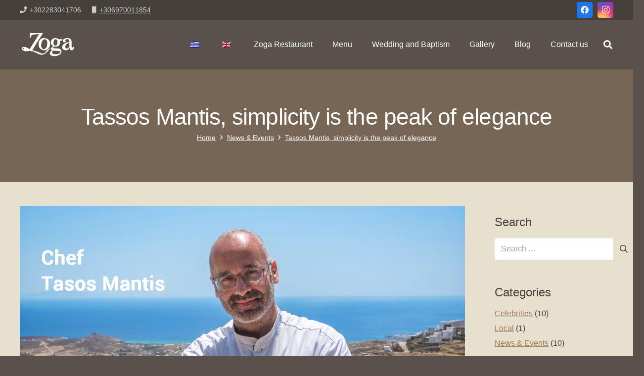

--- FILE ---
content_type: text/html; charset=UTF-8
request_url: https://www.zoga.gr/en/tasos-mantis-mitselis/
body_size: 14709
content:
<!DOCTYPE HTML>
<html lang="en-US" prefix="og: https://ogp.me/ns#">
<head>
	<meta charset="UTF-8">
		<style>img:is([sizes="auto" i], [sizes^="auto," i]) { contain-intrinsic-size: 3000px 1500px }</style>
	
<!-- Search Engine Optimization by Rank Math - https://rankmath.com/ -->
<title>Tassos Mantis, simplicity is the peak of elegance | zoga.gr Tinos</title>
<meta name="description" content="“Simplicity is the peak of elegance” seems a fitting adage to describe the philosophy of @tasos_mantis who is the culinary director of @zogatinos at the"/>
<meta name="robots" content="follow, index, max-snippet:-1, max-video-preview:-1, max-image-preview:large"/>
<link rel="canonical" href="https://www.zoga.gr/en/tasos-mantis-mitselis/" />
<meta property="og:locale" content="en_US" />
<meta property="og:type" content="article" />
<meta property="og:title" content="Tassos Mantis, simplicity is the peak of elegance | zoga.gr Tinos" />
<meta property="og:description" content="“Simplicity is the peak of elegance” seems a fitting adage to describe the philosophy of @tasos_mantis who is the culinary director of @zogatinos at the" />
<meta property="og:url" content="https://www.zoga.gr/en/tasos-mantis-mitselis/" />
<meta property="og:site_name" content="Εστιατόριο Trattoria Napole Ζόγκα στην Τήνο" />
<meta property="article:publisher" content="https://www.facebook.com/ZogaRestaurant" />
<meta property="article:section" content="News &amp; Events" />
<meta property="og:updated_time" content="2021-08-05T13:48:45+03:00" />
<meta property="og:image" content="https://www.zoga.gr/wp-content/uploads/2021/07/zoga-restaurant-chef-tasos-mantis-1440X810.jpg" />
<meta property="og:image:secure_url" content="https://www.zoga.gr/wp-content/uploads/2021/07/zoga-restaurant-chef-tasos-mantis-1440X810.jpg" />
<meta property="og:image:width" content="1440" />
<meta property="og:image:height" content="810" />
<meta property="og:image:alt" content="chef tassos mantis" />
<meta property="og:image:type" content="image/jpeg" />
<meta property="article:published_time" content="2021-07-22T18:47:16+03:00" />
<meta property="article:modified_time" content="2021-08-05T13:48:45+03:00" />
<meta name="twitter:card" content="summary_large_image" />
<meta name="twitter:title" content="Tassos Mantis, simplicity is the peak of elegance | zoga.gr Tinos" />
<meta name="twitter:description" content="“Simplicity is the peak of elegance” seems a fitting adage to describe the philosophy of @tasos_mantis who is the culinary director of @zogatinos at the" />
<meta name="twitter:image" content="https://www.zoga.gr/wp-content/uploads/2021/07/zoga-restaurant-chef-tasos-mantis-1440X810.jpg" />
<meta name="twitter:label1" content="Written by" />
<meta name="twitter:data1" content="Arxigos" />
<meta name="twitter:label2" content="Time to read" />
<meta name="twitter:data2" content="Less than a minute" />
<script type="application/ld+json" class="rank-math-schema">{"@context":"https://schema.org","@graph":[{"@type":"Place","@id":"https://www.zoga.gr/en/#place/","geo":{"@type":"GeoCoordinates","latitude":"37.56136274656381","longitude":" 25.191785222662993"},"hasMap":"https://www.google.com/maps/search/?api=1&amp;query=37.56136274656381, 25.191785222662993","address":{"@type":"PostalAddress","streetAddress":"Hotel Aeolis Tinos Suites","addressLocality":"Triantaros","addressRegion":"Tinos Island","postalCode":"84200","addressCountry":"Greece"}},{"@type":["Restaurant","Organization"],"@id":"https://www.zoga.gr/en/#organization/","name":"Zoga Restaurant Tinos Island","url":"https://www.zoga.gr","sameAs":["https://www.facebook.com/ZogaRestaurant"],"address":{"@type":"PostalAddress","streetAddress":"Hotel Aeolis Tinos Suites","addressLocality":"Triantaros","addressRegion":"Tinos Island","postalCode":"84200","addressCountry":"Greece"},"logo":{"@type":"ImageObject","@id":"https://www.zoga.gr/en/#logo/","url":"https://www.zoga.gr/wp-content/uploads/2019/04/zoga-logo-header.png","contentUrl":"https://www.zoga.gr/wp-content/uploads/2019/04/zoga-logo-header.png","caption":"\u0395\u03c3\u03c4\u03b9\u03b1\u03c4\u03cc\u03c1\u03b9\u03bf Trattoria Napole \u0396\u03cc\u03b3\u03ba\u03b1 \u03c3\u03c4\u03b7\u03bd \u03a4\u03ae\u03bd\u03bf","inLanguage":"en-US","width":"200","height":"107"},"priceRange":"$$","openingHours":["Monday,Tuesday,Wednesday,Thursday,Friday,Saturday,Sunday 08:00-23:30"],"location":{"@id":"https://www.zoga.gr/en/#place/"},"image":{"@id":"https://www.zoga.gr/en/#logo/"}},{"@type":"WebSite","@id":"https://www.zoga.gr/en/#website/","url":"https://www.zoga.gr/en/","name":"\u0395\u03c3\u03c4\u03b9\u03b1\u03c4\u03cc\u03c1\u03b9\u03bf Trattoria Napole \u0396\u03cc\u03b3\u03ba\u03b1 \u03c3\u03c4\u03b7\u03bd \u03a4\u03ae\u03bd\u03bf","publisher":{"@id":"https://www.zoga.gr/en/#organization/"},"inLanguage":"en-US"},{"@type":"ImageObject","@id":"https://www.zoga.gr/wp-content/uploads/2021/07/zoga-restaurant-chef-tasos-mantis-1440X810.jpg","url":"https://www.zoga.gr/wp-content/uploads/2021/07/zoga-restaurant-chef-tasos-mantis-1440X810.jpg","width":"1440","height":"810","caption":"chef tassos mantis","inLanguage":"en-US"},{"@type":"WebPage","@id":"https://www.zoga.gr/en/tasos-mantis-mitselis/#webpage","url":"https://www.zoga.gr/en/tasos-mantis-mitselis/","name":"Tassos Mantis, simplicity is the peak of elegance | zoga.gr Tinos","datePublished":"2021-07-22T18:47:16+03:00","dateModified":"2021-08-05T13:48:45+03:00","isPartOf":{"@id":"https://www.zoga.gr/en/#website/"},"primaryImageOfPage":{"@id":"https://www.zoga.gr/wp-content/uploads/2021/07/zoga-restaurant-chef-tasos-mantis-1440X810.jpg"},"inLanguage":"en-US"},{"@type":"Person","@id":"https://www.zoga.gr/en/tasos-mantis-mitselis/#author","name":"Arxigos","image":{"@type":"ImageObject","@id":"https://secure.gravatar.com/avatar/34df6f9d1f4a86a82d035ecad778df770d2b15224a5b571a4e8279bca4399c4e?s=96&amp;d=mm&amp;r=g","url":"https://secure.gravatar.com/avatar/34df6f9d1f4a86a82d035ecad778df770d2b15224a5b571a4e8279bca4399c4e?s=96&amp;d=mm&amp;r=g","caption":"Arxigos","inLanguage":"en-US"},"worksFor":{"@id":"https://www.zoga.gr/en/#organization/"}},{"@type":"BlogPosting","headline":"Tassos Mantis, simplicity is the peak of elegance | zoga.gr Tinos","datePublished":"2021-07-22T18:47:16+03:00","dateModified":"2021-08-05T13:48:45+03:00","articleSection":"News &amp; Events","author":{"@id":"https://www.zoga.gr/en/tasos-mantis-mitselis/#author","name":"Arxigos"},"publisher":{"@id":"https://www.zoga.gr/en/#organization/"},"description":"\u201cSimplicity is the peak of elegance\u201d seems a fitting adage to describe the philosophy of @tasos_mantis who is the culinary director of @zogatinos at the","name":"Tassos Mantis, simplicity is the peak of elegance | zoga.gr Tinos","@id":"https://www.zoga.gr/en/tasos-mantis-mitselis/#richSnippet","isPartOf":{"@id":"https://www.zoga.gr/en/tasos-mantis-mitselis/#webpage"},"image":{"@id":"https://www.zoga.gr/wp-content/uploads/2021/07/zoga-restaurant-chef-tasos-mantis-1440X810.jpg"},"inLanguage":"en-US","mainEntityOfPage":{"@id":"https://www.zoga.gr/en/tasos-mantis-mitselis/#webpage"}}]}</script>
<!-- /Rank Math WordPress SEO plugin -->

<link rel="alternate" type="application/rss+xml" title="Εστιατόριο Ζόγκα στην Τήνο &raquo; Feed" href="https://www.zoga.gr/en/feed/" />
<link rel="alternate" type="application/rss+xml" title="Εστιατόριο Ζόγκα στην Τήνο &raquo; Comments Feed" href="https://www.zoga.gr/en/comments/feed/" />
<meta name="viewport" content="width=device-width, initial-scale=1">
<meta name="theme-color" content="#46403c">
<meta property="og:locale:alternate" content="el">
<script>
window._wpemojiSettings = {"baseUrl":"https:\/\/s.w.org\/images\/core\/emoji\/16.0.1\/72x72\/","ext":".png","svgUrl":"https:\/\/s.w.org\/images\/core\/emoji\/16.0.1\/svg\/","svgExt":".svg","source":{"concatemoji":"https:\/\/www.zoga.gr\/wp-includes\/js\/wp-emoji-release.min.js?ver=6.8.3"}};
/*! This file is auto-generated */
!function(s,n){var o,i,e;function c(e){try{var t={supportTests:e,timestamp:(new Date).valueOf()};sessionStorage.setItem(o,JSON.stringify(t))}catch(e){}}function p(e,t,n){e.clearRect(0,0,e.canvas.width,e.canvas.height),e.fillText(t,0,0);var t=new Uint32Array(e.getImageData(0,0,e.canvas.width,e.canvas.height).data),a=(e.clearRect(0,0,e.canvas.width,e.canvas.height),e.fillText(n,0,0),new Uint32Array(e.getImageData(0,0,e.canvas.width,e.canvas.height).data));return t.every(function(e,t){return e===a[t]})}function u(e,t){e.clearRect(0,0,e.canvas.width,e.canvas.height),e.fillText(t,0,0);for(var n=e.getImageData(16,16,1,1),a=0;a<n.data.length;a++)if(0!==n.data[a])return!1;return!0}function f(e,t,n,a){switch(t){case"flag":return n(e,"\ud83c\udff3\ufe0f\u200d\u26a7\ufe0f","\ud83c\udff3\ufe0f\u200b\u26a7\ufe0f")?!1:!n(e,"\ud83c\udde8\ud83c\uddf6","\ud83c\udde8\u200b\ud83c\uddf6")&&!n(e,"\ud83c\udff4\udb40\udc67\udb40\udc62\udb40\udc65\udb40\udc6e\udb40\udc67\udb40\udc7f","\ud83c\udff4\u200b\udb40\udc67\u200b\udb40\udc62\u200b\udb40\udc65\u200b\udb40\udc6e\u200b\udb40\udc67\u200b\udb40\udc7f");case"emoji":return!a(e,"\ud83e\udedf")}return!1}function g(e,t,n,a){var r="undefined"!=typeof WorkerGlobalScope&&self instanceof WorkerGlobalScope?new OffscreenCanvas(300,150):s.createElement("canvas"),o=r.getContext("2d",{willReadFrequently:!0}),i=(o.textBaseline="top",o.font="600 32px Arial",{});return e.forEach(function(e){i[e]=t(o,e,n,a)}),i}function t(e){var t=s.createElement("script");t.src=e,t.defer=!0,s.head.appendChild(t)}"undefined"!=typeof Promise&&(o="wpEmojiSettingsSupports",i=["flag","emoji"],n.supports={everything:!0,everythingExceptFlag:!0},e=new Promise(function(e){s.addEventListener("DOMContentLoaded",e,{once:!0})}),new Promise(function(t){var n=function(){try{var e=JSON.parse(sessionStorage.getItem(o));if("object"==typeof e&&"number"==typeof e.timestamp&&(new Date).valueOf()<e.timestamp+604800&&"object"==typeof e.supportTests)return e.supportTests}catch(e){}return null}();if(!n){if("undefined"!=typeof Worker&&"undefined"!=typeof OffscreenCanvas&&"undefined"!=typeof URL&&URL.createObjectURL&&"undefined"!=typeof Blob)try{var e="postMessage("+g.toString()+"("+[JSON.stringify(i),f.toString(),p.toString(),u.toString()].join(",")+"));",a=new Blob([e],{type:"text/javascript"}),r=new Worker(URL.createObjectURL(a),{name:"wpTestEmojiSupports"});return void(r.onmessage=function(e){c(n=e.data),r.terminate(),t(n)})}catch(e){}c(n=g(i,f,p,u))}t(n)}).then(function(e){for(var t in e)n.supports[t]=e[t],n.supports.everything=n.supports.everything&&n.supports[t],"flag"!==t&&(n.supports.everythingExceptFlag=n.supports.everythingExceptFlag&&n.supports[t]);n.supports.everythingExceptFlag=n.supports.everythingExceptFlag&&!n.supports.flag,n.DOMReady=!1,n.readyCallback=function(){n.DOMReady=!0}}).then(function(){return e}).then(function(){var e;n.supports.everything||(n.readyCallback(),(e=n.source||{}).concatemoji?t(e.concatemoji):e.wpemoji&&e.twemoji&&(t(e.twemoji),t(e.wpemoji)))}))}((window,document),window._wpemojiSettings);
</script>
<style id='wp-emoji-styles-inline-css'>

	img.wp-smiley, img.emoji {
		display: inline !important;
		border: none !important;
		box-shadow: none !important;
		height: 1em !important;
		width: 1em !important;
		margin: 0 0.07em !important;
		vertical-align: -0.1em !important;
		background: none !important;
		padding: 0 !important;
	}
</style>
<link rel='stylesheet' id='cms-navigation-style-base-css' href='https://www.zoga.gr/wp-content/plugins/wpml-cms-nav/res/css/cms-navigation-base.css?ver=1.5.6' media='screen' />
<link rel='stylesheet' id='cms-navigation-style-css' href='https://www.zoga.gr/wp-content/plugins/wpml-cms-nav/res/css/cms-navigation.css?ver=1.5.6' media='screen' />
<link rel='stylesheet' id='us-theme-css' href='https://www.zoga.gr/wp-content/uploads/us-assets/www.zoga.gr.css?ver=c6cec1f4' media='all' />
<script id="wpml-cookie-js-extra">
var wpml_cookies = {"wp-wpml_current_language":{"value":"en","expires":1,"path":"\/"}};
var wpml_cookies = {"wp-wpml_current_language":{"value":"en","expires":1,"path":"\/"}};
</script>
<script src="https://www.zoga.gr/wp-content/plugins/sitepress-multilingual-cms/res/js/cookies/language-cookie.js?ver=486900" id="wpml-cookie-js" defer data-wp-strategy="defer"></script>
<script></script><link rel="https://api.w.org/" href="https://www.zoga.gr/en/wp-json/" /><link rel="alternate" title="JSON" type="application/json" href="https://www.zoga.gr/en/wp-json/wp/v2/posts/8504" /><link rel="EditURI" type="application/rsd+xml" title="RSD" href="https://www.zoga.gr/xmlrpc.php?rsd" />
<meta name="generator" content="WordPress 6.8.3" />
<link rel='shortlink' href='https://www.zoga.gr/en/?p=8504' />
<link rel="alternate" title="oEmbed (JSON)" type="application/json+oembed" href="https://www.zoga.gr/en/wp-json/oembed/1.0/embed?url=https%3A%2F%2Fwww.zoga.gr%2Fen%2Ftasos-mantis-mitselis%2F" />
<link rel="alternate" title="oEmbed (XML)" type="text/xml+oembed" href="https://www.zoga.gr/en/wp-json/oembed/1.0/embed?url=https%3A%2F%2Fwww.zoga.gr%2Fen%2Ftasos-mantis-mitselis%2F&#038;format=xml" />
<meta name="generator" content="WPML ver:4.8.6 stt:1,13;" />
<link rel="alternate" hreflang="el" href="https://www.zoga.gr/tasos-mantis-mitselis/" />
<link rel="alternate" hreflang="en" href="https://www.zoga.gr/en/tasos-mantis-mitselis/" />
<link rel="alternate" hreflang="x-default" href="https://www.zoga.gr/tasos-mantis-mitselis/" />
<meta name="cdp-version" content="1.5.0" />		<script id="us_add_no_touch">
			if ( ! /Android|webOS|iPhone|iPad|iPod|BlackBerry|IEMobile|Opera Mini/i.test( navigator.userAgent ) ) {
				document.documentElement.classList.add( "no-touch" );
			}
		</script>
				<script id="us_color_scheme_switch_class">
			if ( document.cookie.includes( "us_color_scheme_switch_is_on=true" ) ) {
				document.documentElement.classList.add( "us-color-scheme-on" );
			}
		</script>
		<meta name="generator" content="Powered by WPBakery Page Builder - drag and drop page builder for WordPress."/>
<link rel="icon" href="https://www.zoga.gr/wp-content/uploads/2018/06/zoga-icon-1-150x150.png" sizes="32x32" />
<link rel="icon" href="https://www.zoga.gr/wp-content/uploads/2018/06/zoga-icon-1-300x300.png" sizes="192x192" />
<link rel="apple-touch-icon" href="https://www.zoga.gr/wp-content/uploads/2018/06/zoga-icon-1-300x300.png" />
<meta name="msapplication-TileImage" content="https://www.zoga.gr/wp-content/uploads/2018/06/zoga-icon-1-300x300.png" />
<noscript><style> .wpb_animate_when_almost_visible { opacity: 1; }</style></noscript>		<style id="us-icon-fonts">@font-face{font-display:swap;font-style:normal;font-family:"fontawesome";font-weight:900;src:url("https://www.zoga.gr/wp-content/themes/Impreza/fonts/fa-solid-900.woff2?ver=8.40") format("woff2")}.fas{font-family:"fontawesome";font-weight:900}@font-face{font-display:swap;font-style:normal;font-family:"fontawesome";font-weight:400;src:url("https://www.zoga.gr/wp-content/themes/Impreza/fonts/fa-regular-400.woff2?ver=8.40") format("woff2")}.far{font-family:"fontawesome";font-weight:400}@font-face{font-display:swap;font-style:normal;font-family:"fontawesome";font-weight:300;src:url("https://www.zoga.gr/wp-content/themes/Impreza/fonts/fa-light-300.woff2?ver=8.40") format("woff2")}.fal{font-family:"fontawesome";font-weight:300}@font-face{font-display:swap;font-style:normal;font-family:"Font Awesome 5 Duotone";font-weight:900;src:url("https://www.zoga.gr/wp-content/themes/Impreza/fonts/fa-duotone-900.woff2?ver=8.40") format("woff2")}.fad{font-family:"Font Awesome 5 Duotone";font-weight:900}.fad{position:relative}.fad:before{position:absolute}.fad:after{opacity:0.4}@font-face{font-display:swap;font-style:normal;font-family:"Font Awesome 5 Brands";font-weight:400;src:url("https://www.zoga.gr/wp-content/themes/Impreza/fonts/fa-brands-400.woff2?ver=8.40") format("woff2")}.fab{font-family:"Font Awesome 5 Brands";font-weight:400}@font-face{font-display:block;font-style:normal;font-family:"Material Icons";font-weight:400;src:url("https://www.zoga.gr/wp-content/themes/Impreza/fonts/material-icons.woff2?ver=8.40") format("woff2")}.material-icons{font-family:"Material Icons";font-weight:400}</style>
				<style id="us-current-header-css"> .l-subheader.at_top,.l-subheader.at_top .w-dropdown-list,.l-subheader.at_top .type_mobile .w-nav-list.level_1{background:var(--color-header-top-bg);color:var(--color-header-top-text)}.no-touch .l-subheader.at_top a:hover,.no-touch .l-header.bg_transparent .l-subheader.at_top .w-dropdown.opened a:hover{color:var(--color-header-top-text-hover)}.l-header.bg_transparent:not(.sticky) .l-subheader.at_top{background:var(--color-header-top-transparent-bg);color:var(--color-header-top-transparent-text)}.no-touch .l-header.bg_transparent:not(.sticky) .at_top .w-cart-link:hover,.no-touch .l-header.bg_transparent:not(.sticky) .at_top .w-text a:hover,.no-touch .l-header.bg_transparent:not(.sticky) .at_top .w-html a:hover,.no-touch .l-header.bg_transparent:not(.sticky) .at_top .w-nav>a:hover,.no-touch .l-header.bg_transparent:not(.sticky) .at_top .w-menu a:hover,.no-touch .l-header.bg_transparent:not(.sticky) .at_top .w-search>a:hover,.no-touch .l-header.bg_transparent:not(.sticky) .at_top .w-socials.shape_none.color_text a:hover,.no-touch .l-header.bg_transparent:not(.sticky) .at_top .w-socials.shape_none.color_link a:hover,.no-touch .l-header.bg_transparent:not(.sticky) .at_top .w-dropdown a:hover,.no-touch .l-header.bg_transparent:not(.sticky) .at_top .type_desktop .menu-item.level_1.opened>a,.no-touch .l-header.bg_transparent:not(.sticky) .at_top .type_desktop .menu-item.level_1:hover>a{color:var(--color-header-top-transparent-text-hover)}.l-subheader.at_middle,.l-subheader.at_middle .w-dropdown-list,.l-subheader.at_middle .type_mobile .w-nav-list.level_1{background:var(--color-header-middle-bg);color:var(--color-header-middle-text)}.no-touch .l-subheader.at_middle a:hover,.no-touch .l-header.bg_transparent .l-subheader.at_middle .w-dropdown.opened a:hover{color:var(--color-header-middle-text-hover)}.l-header.bg_transparent:not(.sticky) .l-subheader.at_middle{background:var(--color-header-transparent-bg);color:var(--color-header-transparent-text)}.no-touch .l-header.bg_transparent:not(.sticky) .at_middle .w-cart-link:hover,.no-touch .l-header.bg_transparent:not(.sticky) .at_middle .w-text a:hover,.no-touch .l-header.bg_transparent:not(.sticky) .at_middle .w-html a:hover,.no-touch .l-header.bg_transparent:not(.sticky) .at_middle .w-nav>a:hover,.no-touch .l-header.bg_transparent:not(.sticky) .at_middle .w-menu a:hover,.no-touch .l-header.bg_transparent:not(.sticky) .at_middle .w-search>a:hover,.no-touch .l-header.bg_transparent:not(.sticky) .at_middle .w-socials.shape_none.color_text a:hover,.no-touch .l-header.bg_transparent:not(.sticky) .at_middle .w-socials.shape_none.color_link a:hover,.no-touch .l-header.bg_transparent:not(.sticky) .at_middle .w-dropdown a:hover,.no-touch .l-header.bg_transparent:not(.sticky) .at_middle .type_desktop .menu-item.level_1.opened>a,.no-touch .l-header.bg_transparent:not(.sticky) .at_middle .type_desktop .menu-item.level_1:hover>a{color:var(--color-header-transparent-text-hover)}.header_ver .l-header{background:var(--color-header-middle-bg);color:var(--color-header-middle-text)}@media (min-width:901px){.hidden_for_default{display:none!important}.l-subheader.at_bottom{display:none}.l-header{position:relative;z-index:111}.l-subheader{margin:0 auto}.l-subheader.width_full{padding-left:1.5rem;padding-right:1.5rem}.l-subheader-h{display:flex;align-items:center;position:relative;margin:0 auto;max-width:var(--site-content-width,1200px);height:inherit}.w-header-show{display:none}.l-header.pos_fixed{position:fixed;left:var(--site-outline-width,0);right:var(--site-outline-width,0)}.l-header.pos_fixed:not(.notransition) .l-subheader{transition-property:transform,background,box-shadow,line-height,height;transition-duration:.3s;transition-timing-function:cubic-bezier(.78,.13,.15,.86)}.headerinpos_bottom.sticky_first_section .l-header.pos_fixed{position:fixed!important}.header_hor .l-header.sticky_auto_hide{transition:transform .3s cubic-bezier(.78,.13,.15,.86) .1s}.header_hor .l-header.sticky_auto_hide.down{transform:translateY(-110%)}.l-header.bg_transparent:not(.sticky) .l-subheader{box-shadow:none!important;background:none}.l-header.bg_transparent~.l-main .l-section.width_full.height_auto:first-of-type>.l-section-h{padding-top:0!important;padding-bottom:0!important}.l-header.pos_static.bg_transparent{position:absolute;left:var(--site-outline-width,0);right:var(--site-outline-width,0)}.l-subheader.width_full .l-subheader-h{max-width:none!important}.l-header.shadow_thin .l-subheader.at_middle,.l-header.shadow_thin .l-subheader.at_bottom{box-shadow:0 1px 0 rgba(0,0,0,0.08)}.l-header.shadow_wide .l-subheader.at_middle,.l-header.shadow_wide .l-subheader.at_bottom{box-shadow:0 3px 5px -1px rgba(0,0,0,0.1),0 2px 1px -1px rgba(0,0,0,0.05)}.header_hor .l-subheader-cell>.w-cart{margin-left:0;margin-right:0}:root{--header-height:140px;--header-sticky-height:60px}.l-header:before{content:'140'}.l-header.sticky:before{content:'60'}.l-subheader.at_top{line-height:40px;height:40px;overflow:visible;visibility:visible}.l-header.sticky .l-subheader.at_top{line-height:0px;height:0px;overflow:hidden;visibility:hidden}.l-subheader.at_middle{line-height:100px;height:100px;overflow:visible;visibility:visible}.l-header.sticky .l-subheader.at_middle{line-height:60px;height:60px;overflow:visible;visibility:visible}.l-subheader.at_bottom{line-height:50px;height:50px;overflow:visible;visibility:visible}.l-header.sticky .l-subheader.at_bottom{line-height:50px;height:50px;overflow:visible;visibility:visible}.headerinpos_above .l-header.pos_fixed{overflow:hidden;transition:transform 0.3s;transform:translate3d(0,-100%,0)}.headerinpos_above .l-header.pos_fixed.sticky{overflow:visible;transform:none}.headerinpos_above .l-header.pos_fixed~.l-section>.l-section-h,.headerinpos_above .l-header.pos_fixed~.l-main .l-section:first-of-type>.l-section-h{padding-top:0!important}.headerinpos_below .l-header.pos_fixed:not(.sticky){position:absolute;top:100%}.headerinpos_below .l-header.pos_fixed~.l-main>.l-section:first-of-type>.l-section-h{padding-top:0!important}.headerinpos_below .l-header.pos_fixed~.l-main .l-section.full_height:nth-of-type(2){min-height:100vh}.headerinpos_below .l-header.pos_fixed~.l-main>.l-section:nth-of-type(2)>.l-section-h{padding-top:var(--header-height)}.headerinpos_bottom .l-header.pos_fixed:not(.sticky){position:absolute;top:100vh}.headerinpos_bottom .l-header.pos_fixed~.l-main>.l-section:first-of-type>.l-section-h{padding-top:0!important}.headerinpos_bottom .l-header.pos_fixed~.l-main>.l-section:first-of-type>.l-section-h{padding-bottom:var(--header-height)}.headerinpos_bottom .l-header.pos_fixed.bg_transparent~.l-main .l-section.valign_center:not(.height_auto):first-of-type>.l-section-h{top:calc( var(--header-height) / 2 )}.headerinpos_bottom .l-header.pos_fixed:not(.sticky) .w-cart-dropdown,.headerinpos_bottom .l-header.pos_fixed:not(.sticky) .w-nav.type_desktop .w-nav-list.level_2{bottom:100%;transform-origin:0 100%}.headerinpos_bottom .l-header.pos_fixed:not(.sticky) .w-nav.type_mobile.m_layout_dropdown .w-nav-list.level_1{top:auto;bottom:100%;box-shadow:var(--box-shadow-up)}.headerinpos_bottom .l-header.pos_fixed:not(.sticky) .w-nav.type_desktop .w-nav-list.level_3,.headerinpos_bottom .l-header.pos_fixed:not(.sticky) .w-nav.type_desktop .w-nav-list.level_4{top:auto;bottom:0;transform-origin:0 100%}.headerinpos_bottom .l-header.pos_fixed:not(.sticky) .w-dropdown-list{top:auto;bottom:-0.4em;padding-top:0.4em;padding-bottom:2.4em}.admin-bar .l-header.pos_static.bg_solid~.l-main .l-section.full_height:first-of-type{min-height:calc( 100vh - var(--header-height) - 32px )}.admin-bar .l-header.pos_fixed:not(.sticky_auto_hide)~.l-main .l-section.full_height:not(:first-of-type){min-height:calc( 100vh - var(--header-sticky-height) - 32px )}.admin-bar.headerinpos_below .l-header.pos_fixed~.l-main .l-section.full_height:nth-of-type(2){min-height:calc(100vh - 32px)}}@media (min-width:1025px) and (max-width:900px){.hidden_for_laptops{display:none!important}.l-subheader.at_bottom{display:none}.l-header{position:relative;z-index:111}.l-subheader{margin:0 auto}.l-subheader.width_full{padding-left:1.5rem;padding-right:1.5rem}.l-subheader-h{display:flex;align-items:center;position:relative;margin:0 auto;max-width:var(--site-content-width,1200px);height:inherit}.w-header-show{display:none}.l-header.pos_fixed{position:fixed;left:var(--site-outline-width,0);right:var(--site-outline-width,0)}.l-header.pos_fixed:not(.notransition) .l-subheader{transition-property:transform,background,box-shadow,line-height,height;transition-duration:.3s;transition-timing-function:cubic-bezier(.78,.13,.15,.86)}.headerinpos_bottom.sticky_first_section .l-header.pos_fixed{position:fixed!important}.header_hor .l-header.sticky_auto_hide{transition:transform .3s cubic-bezier(.78,.13,.15,.86) .1s}.header_hor .l-header.sticky_auto_hide.down{transform:translateY(-110%)}.l-header.bg_transparent:not(.sticky) .l-subheader{box-shadow:none!important;background:none}.l-header.bg_transparent~.l-main .l-section.width_full.height_auto:first-of-type>.l-section-h{padding-top:0!important;padding-bottom:0!important}.l-header.pos_static.bg_transparent{position:absolute;left:var(--site-outline-width,0);right:var(--site-outline-width,0)}.l-subheader.width_full .l-subheader-h{max-width:none!important}.l-header.shadow_thin .l-subheader.at_middle,.l-header.shadow_thin .l-subheader.at_bottom{box-shadow:0 1px 0 rgba(0,0,0,0.08)}.l-header.shadow_wide .l-subheader.at_middle,.l-header.shadow_wide .l-subheader.at_bottom{box-shadow:0 3px 5px -1px rgba(0,0,0,0.1),0 2px 1px -1px rgba(0,0,0,0.05)}.header_hor .l-subheader-cell>.w-cart{margin-left:0;margin-right:0}:root{--header-height:140px;--header-sticky-height:60px}.l-header:before{content:'140'}.l-header.sticky:before{content:'60'}.l-subheader.at_top{line-height:40px;height:40px;overflow:visible;visibility:visible}.l-header.sticky .l-subheader.at_top{line-height:0px;height:0px;overflow:hidden;visibility:hidden}.l-subheader.at_middle{line-height:100px;height:100px;overflow:visible;visibility:visible}.l-header.sticky .l-subheader.at_middle{line-height:60px;height:60px;overflow:visible;visibility:visible}.l-subheader.at_bottom{line-height:50px;height:50px;overflow:visible;visibility:visible}.l-header.sticky .l-subheader.at_bottom{line-height:50px;height:50px;overflow:visible;visibility:visible}.headerinpos_above .l-header.pos_fixed{overflow:hidden;transition:transform 0.3s;transform:translate3d(0,-100%,0)}.headerinpos_above .l-header.pos_fixed.sticky{overflow:visible;transform:none}.headerinpos_above .l-header.pos_fixed~.l-section>.l-section-h,.headerinpos_above .l-header.pos_fixed~.l-main .l-section:first-of-type>.l-section-h{padding-top:0!important}.headerinpos_below .l-header.pos_fixed:not(.sticky){position:absolute;top:100%}.headerinpos_below .l-header.pos_fixed~.l-main>.l-section:first-of-type>.l-section-h{padding-top:0!important}.headerinpos_below .l-header.pos_fixed~.l-main .l-section.full_height:nth-of-type(2){min-height:100vh}.headerinpos_below .l-header.pos_fixed~.l-main>.l-section:nth-of-type(2)>.l-section-h{padding-top:var(--header-height)}.headerinpos_bottom .l-header.pos_fixed:not(.sticky){position:absolute;top:100vh}.headerinpos_bottom .l-header.pos_fixed~.l-main>.l-section:first-of-type>.l-section-h{padding-top:0!important}.headerinpos_bottom .l-header.pos_fixed~.l-main>.l-section:first-of-type>.l-section-h{padding-bottom:var(--header-height)}.headerinpos_bottom .l-header.pos_fixed.bg_transparent~.l-main .l-section.valign_center:not(.height_auto):first-of-type>.l-section-h{top:calc( var(--header-height) / 2 )}.headerinpos_bottom .l-header.pos_fixed:not(.sticky) .w-cart-dropdown,.headerinpos_bottom .l-header.pos_fixed:not(.sticky) .w-nav.type_desktop .w-nav-list.level_2{bottom:100%;transform-origin:0 100%}.headerinpos_bottom .l-header.pos_fixed:not(.sticky) .w-nav.type_mobile.m_layout_dropdown .w-nav-list.level_1{top:auto;bottom:100%;box-shadow:var(--box-shadow-up)}.headerinpos_bottom .l-header.pos_fixed:not(.sticky) .w-nav.type_desktop .w-nav-list.level_3,.headerinpos_bottom .l-header.pos_fixed:not(.sticky) .w-nav.type_desktop .w-nav-list.level_4{top:auto;bottom:0;transform-origin:0 100%}.headerinpos_bottom .l-header.pos_fixed:not(.sticky) .w-dropdown-list{top:auto;bottom:-0.4em;padding-top:0.4em;padding-bottom:2.4em}.admin-bar .l-header.pos_static.bg_solid~.l-main .l-section.full_height:first-of-type{min-height:calc( 100vh - var(--header-height) - 32px )}.admin-bar .l-header.pos_fixed:not(.sticky_auto_hide)~.l-main .l-section.full_height:not(:first-of-type){min-height:calc( 100vh - var(--header-sticky-height) - 32px )}.admin-bar.headerinpos_below .l-header.pos_fixed~.l-main .l-section.full_height:nth-of-type(2){min-height:calc(100vh - 32px)}}@media (min-width:601px) and (max-width:1024px){.hidden_for_tablets{display:none!important}.l-subheader.at_bottom{display:none}.l-header{position:relative;z-index:111}.l-subheader{margin:0 auto}.l-subheader.width_full{padding-left:1.5rem;padding-right:1.5rem}.l-subheader-h{display:flex;align-items:center;position:relative;margin:0 auto;max-width:var(--site-content-width,1200px);height:inherit}.w-header-show{display:none}.l-header.pos_fixed{position:fixed;left:var(--site-outline-width,0);right:var(--site-outline-width,0)}.l-header.pos_fixed:not(.notransition) .l-subheader{transition-property:transform,background,box-shadow,line-height,height;transition-duration:.3s;transition-timing-function:cubic-bezier(.78,.13,.15,.86)}.headerinpos_bottom.sticky_first_section .l-header.pos_fixed{position:fixed!important}.header_hor .l-header.sticky_auto_hide{transition:transform .3s cubic-bezier(.78,.13,.15,.86) .1s}.header_hor .l-header.sticky_auto_hide.down{transform:translateY(-110%)}.l-header.bg_transparent:not(.sticky) .l-subheader{box-shadow:none!important;background:none}.l-header.bg_transparent~.l-main .l-section.width_full.height_auto:first-of-type>.l-section-h{padding-top:0!important;padding-bottom:0!important}.l-header.pos_static.bg_transparent{position:absolute;left:var(--site-outline-width,0);right:var(--site-outline-width,0)}.l-subheader.width_full .l-subheader-h{max-width:none!important}.l-header.shadow_thin .l-subheader.at_middle,.l-header.shadow_thin .l-subheader.at_bottom{box-shadow:0 1px 0 rgba(0,0,0,0.08)}.l-header.shadow_wide .l-subheader.at_middle,.l-header.shadow_wide .l-subheader.at_bottom{box-shadow:0 3px 5px -1px rgba(0,0,0,0.1),0 2px 1px -1px rgba(0,0,0,0.05)}.header_hor .l-subheader-cell>.w-cart{margin-left:0;margin-right:0}:root{--header-height:120px;--header-sticky-height:60px}.l-header:before{content:'120'}.l-header.sticky:before{content:'60'}.l-subheader.at_top{line-height:40px;height:40px;overflow:visible;visibility:visible}.l-header.sticky .l-subheader.at_top{line-height:0px;height:0px;overflow:hidden;visibility:hidden}.l-subheader.at_middle{line-height:80px;height:80px;overflow:visible;visibility:visible}.l-header.sticky .l-subheader.at_middle{line-height:60px;height:60px;overflow:visible;visibility:visible}.l-subheader.at_bottom{line-height:50px;height:50px;overflow:visible;visibility:visible}.l-header.sticky .l-subheader.at_bottom{line-height:50px;height:50px;overflow:visible;visibility:visible}}@media (max-width:600px){.hidden_for_mobiles{display:none!important}.l-subheader.at_top{display:none}.l-subheader.at_bottom{display:none}.l-header{position:relative;z-index:111}.l-subheader{margin:0 auto}.l-subheader.width_full{padding-left:1.5rem;padding-right:1.5rem}.l-subheader-h{display:flex;align-items:center;position:relative;margin:0 auto;max-width:var(--site-content-width,1200px);height:inherit}.w-header-show{display:none}.l-header.pos_fixed{position:fixed;left:var(--site-outline-width,0);right:var(--site-outline-width,0)}.l-header.pos_fixed:not(.notransition) .l-subheader{transition-property:transform,background,box-shadow,line-height,height;transition-duration:.3s;transition-timing-function:cubic-bezier(.78,.13,.15,.86)}.headerinpos_bottom.sticky_first_section .l-header.pos_fixed{position:fixed!important}.header_hor .l-header.sticky_auto_hide{transition:transform .3s cubic-bezier(.78,.13,.15,.86) .1s}.header_hor .l-header.sticky_auto_hide.down{transform:translateY(-110%)}.l-header.bg_transparent:not(.sticky) .l-subheader{box-shadow:none!important;background:none}.l-header.bg_transparent~.l-main .l-section.width_full.height_auto:first-of-type>.l-section-h{padding-top:0!important;padding-bottom:0!important}.l-header.pos_static.bg_transparent{position:absolute;left:var(--site-outline-width,0);right:var(--site-outline-width,0)}.l-subheader.width_full .l-subheader-h{max-width:none!important}.l-header.shadow_thin .l-subheader.at_middle,.l-header.shadow_thin .l-subheader.at_bottom{box-shadow:0 1px 0 rgba(0,0,0,0.08)}.l-header.shadow_wide .l-subheader.at_middle,.l-header.shadow_wide .l-subheader.at_bottom{box-shadow:0 3px 5px -1px rgba(0,0,0,0.1),0 2px 1px -1px rgba(0,0,0,0.05)}.header_hor .l-subheader-cell>.w-cart{margin-left:0;margin-right:0}:root{--header-height:60px;--header-sticky-height:60px}.l-header:before{content:'60'}.l-header.sticky:before{content:'60'}.l-subheader.at_top{line-height:40px;height:40px;overflow:visible;visibility:visible}.l-header.sticky .l-subheader.at_top{line-height:0px;height:0px;overflow:hidden;visibility:hidden}.l-subheader.at_middle{line-height:60px;height:60px;overflow:visible;visibility:visible}.l-header.sticky .l-subheader.at_middle{line-height:60px;height:60px;overflow:visible;visibility:visible}.l-subheader.at_bottom{line-height:50px;height:50px;overflow:visible;visibility:visible}.l-header.sticky .l-subheader.at_bottom{line-height:50px;height:50px;overflow:visible;visibility:visible}}@media (min-width:901px){.ush_image_1{height:50px!important}.l-header.sticky .ush_image_1{height:50px!important}}@media (min-width:1025px) and (max-width:900px){.ush_image_1{height:30px!important}.l-header.sticky .ush_image_1{height:30px!important}}@media (min-width:601px) and (max-width:1024px){.ush_image_1{height:30px!important}.l-header.sticky .ush_image_1{height:30px!important}}@media (max-width:600px){.ush_image_1{height:20px!important}.l-header.sticky .ush_image_1{height:20px!important}}.header_hor .ush_menu_1.type_desktop .menu-item.level_1>a:not(.w-btn){padding-left:20px;padding-right:20px}.header_hor .ush_menu_1.type_desktop .menu-item.level_1>a.w-btn{margin-left:20px;margin-right:20px}.header_hor .ush_menu_1.type_desktop.align-edges>.w-nav-list.level_1{margin-left:-20px;margin-right:-20px}.header_ver .ush_menu_1.type_desktop .menu-item.level_1>a:not(.w-btn){padding-top:20px;padding-bottom:20px}.header_ver .ush_menu_1.type_desktop .menu-item.level_1>a.w-btn{margin-top:20px;margin-bottom:20px}.ush_menu_1.type_desktop .menu-item:not(.level_1){font-size:1rem}.ush_menu_1.type_mobile .w-nav-anchor.level_1,.ush_menu_1.type_mobile .w-nav-anchor.level_1 + .w-nav-arrow{font-size:1.1rem}.ush_menu_1.type_mobile .w-nav-anchor:not(.level_1),.ush_menu_1.type_mobile .w-nav-anchor:not(.level_1) + .w-nav-arrow{font-size:0.9rem}@media (min-width:901px){.ush_menu_1 .w-nav-icon{--icon-size:24px;--icon-size-int:24}}@media (min-width:1025px) and (max-width:900px){.ush_menu_1 .w-nav-icon{--icon-size:32px;--icon-size-int:32}}@media (min-width:601px) and (max-width:1024px){.ush_menu_1 .w-nav-icon{--icon-size:24px;--icon-size-int:24}}@media (max-width:600px){.ush_menu_1 .w-nav-icon{--icon-size:24px;--icon-size-int:24}}@media screen and (max-width:899px){.w-nav.ush_menu_1>.w-nav-list.level_1{display:none}.ush_menu_1 .w-nav-control{display:flex}}.no-touch .ush_menu_1 .w-nav-item.level_1.opened>a:not(.w-btn),.no-touch .ush_menu_1 .w-nav-item.level_1:hover>a:not(.w-btn){background:transparent;color:var(--color-header-middle-text-hover)}.ush_menu_1 .w-nav-item.level_1.current-menu-item>a:not(.w-btn),.ush_menu_1 .w-nav-item.level_1.current-menu-ancestor>a:not(.w-btn),.ush_menu_1 .w-nav-item.level_1.current-page-ancestor>a:not(.w-btn){background:transparent;color:var(--color-header-middle-text-hover)}.l-header.bg_transparent:not(.sticky) .ush_menu_1.type_desktop .w-nav-item.level_1.current-menu-item>a:not(.w-btn),.l-header.bg_transparent:not(.sticky) .ush_menu_1.type_desktop .w-nav-item.level_1.current-menu-ancestor>a:not(.w-btn),.l-header.bg_transparent:not(.sticky) .ush_menu_1.type_desktop .w-nav-item.level_1.current-page-ancestor>a:not(.w-btn){background:transparent;color:var(--color-header-transparent-text-hover)}.ush_menu_1 .w-nav-list:not(.level_1){background:var(--color-header-middle-bg);color:var(--color-header-middle-text)}.no-touch .ush_menu_1 .w-nav-item:not(.level_1)>a:focus,.no-touch .ush_menu_1 .w-nav-item:not(.level_1):hover>a{background:transparent;color:var(--color-header-middle-text-hover)}.ush_menu_1 .w-nav-item:not(.level_1).current-menu-item>a,.ush_menu_1 .w-nav-item:not(.level_1).current-menu-ancestor>a,.ush_menu_1 .w-nav-item:not(.level_1).current-page-ancestor>a{background:transparent;color:var(--color-header-middle-text-hover)}@media (min-width:901px){.ush_search_1.layout_simple{max-width:240px}.ush_search_1.layout_modern.active{width:240px}.ush_search_1{font-size:18px}}@media (min-width:1025px) and (max-width:900px){.ush_search_1.layout_simple{max-width:250px}.ush_search_1.layout_modern.active{width:250px}.ush_search_1{font-size:24px}}@media (min-width:601px) and (max-width:1024px){.ush_search_1.layout_simple{max-width:200px}.ush_search_1.layout_modern.active{width:200px}.ush_search_1{font-size:20px}}@media (max-width:600px){.ush_search_1{font-size:22px}}.ush_socials_1 .w-socials-list{margin:-5px}.ush_socials_1 .w-socials-item{padding:5px}.ush_text_2{font-size:14px!important}.ush_text_3{font-size:14px!important}</style>
		<!-- Google Tag Manager -->
<script>(function(w,d,s,l,i){w[l]=w[l]||[];w[l].push({'gtm.start':
new Date().getTime(),event:'gtm.js'});var f=d.getElementsByTagName(s)[0],
j=d.createElement(s),dl=l!='dataLayer'?'&l='+l:'';j.async=true;j.src=
'https://www.googletagmanager.com/gtm.js?id='+i+dl;f.parentNode.insertBefore(j,f);
})(window,document,'script','dataLayer','GTM-KQG9F98');</script>
<!-- End Google Tag Manager --><style id="us-design-options-css">.us_custom_064d9100{margin-bottom:0!important}.us_custom_eb849559{text-align:center!important}.us_custom_ea2be81a{font-size:0.9rem!important}.us_custom_e11ab399{padding-bottom:0px!important}.us_custom_9bb7a90a{text-align:center!important;font-size:30px!important}.us_custom_50cc7d67{margin-bottom:30px!important}</style></head>
<body class="wp-singular post-template-default single single-post postid-8504 single-format-standard wp-theme-Impreza l-body Impreza_8.40 us-core_8.40 header_hor headerinpos_top state_default wpb-js-composer js-comp-ver-8.7 vc_responsive">
		<div class="l-preloader">
			<div class="l-preloader-spinner">
				<div class="g-preloader type_1">
					<div></div>
				</div>
			</div>
		</div>
		
<div class="l-canvas type_wide">
	<header id="page-header" class="l-header pos_fixed shadow_thin bg_solid id_5932"><div class="l-subheader at_top"><div class="l-subheader-h"><div class="l-subheader-cell at_left"><div class="w-text ush_text_2 nowrap icon_atleft"><span class="w-text-h"><i class="fas fa-phone"></i><span class="w-text-value">+302283041706</span></span></div><div class="w-text ush_text_3 nowrap icon_atleft"><a href="tel:+306970011854" class="w-text-h"><i class="fas fa-mobile"></i><span class="w-text-value">+306970011854</span></a></div></div><div class="l-subheader-cell at_center"></div><div class="l-subheader-cell at_right"><div class="w-socials ush_socials_1 color_brand shape_rounded style_colored hover_fade"><div class="w-socials-list"><div class="w-socials-item facebook"><a target="_blank" href="https://www.facebook.com/trattorianapolezoga" class="w-socials-item-link" aria-label="Facebook"><span class="w-socials-item-link-hover"></span><i class="fab fa-facebook"></i></a></div><div class="w-socials-item instagram"><a target="_blank" href="https://www.instagram.com/trattorianapolezoga/" class="w-socials-item-link" aria-label="Instagram"><span class="w-socials-item-link-hover"></span><i class="fab fa-instagram"></i></a></div></div></div></div></div></div><div class="l-subheader at_middle"><div class="l-subheader-h"><div class="l-subheader-cell at_left"><div class="w-image ush_image_1"><a href="https://www.zoga.gr/en/" aria-label="logo-zoga-white-375X166" class="w-image-h"><img width="375" height="166" src="https://www.zoga.gr/wp-content/uploads/2021/05/logo-zoga-white-375X166.png" class="attachment-full size-full" alt="logo of restaurant zoga.gr" loading="lazy" decoding="async" srcset="https://www.zoga.gr/wp-content/uploads/2021/05/logo-zoga-white-375X166.png 375w, https://www.zoga.gr/wp-content/uploads/2021/05/logo-zoga-white-375X166-300x133.png 300w" sizes="auto, (max-width: 375px) 100vw, 375px" /></a></div></div><div class="l-subheader-cell at_center"></div><div class="l-subheader-cell at_right"><nav class="w-nav type_desktop ush_menu_1 height_full open_on_hover dropdown_height m_align_left m_layout_dropdown"><a class="w-nav-control" aria-label="Menu" aria-expanded="false" role="button" href="#"><div class="w-nav-icon style_hamburger_1" style="--icon-thickness:3px"><div></div></div></a><ul class="w-nav-list level_1 hide_for_mobiles hover_simple"><li id="menu-item-wpml-ls-34-el" class="menu-item wpml-ls-slot-34 wpml-ls-item wpml-ls-item-el wpml-ls-menu-item wpml-ls-first-item menu-item-type-wpml_ls_menu_item menu-item-object-wpml_ls_menu_item w-nav-item level_1 menu-item-wpml-ls-34-el"><a class="w-nav-anchor level_1" href="https://www.zoga.gr/tasos-mantis-mitselis/" title="Switch to Greek"><span class="w-nav-title"><img
            class="wpml-ls-flag"
            src="https://www.zoga.gr/wp-content/plugins/sitepress-multilingual-cms/res/flags/el.png"
            alt="Greek"
            
            
    /></span></a></li><li id="menu-item-wpml-ls-34-en" class="menu-item wpml-ls-slot-34 wpml-ls-item wpml-ls-item-en wpml-ls-current-language wpml-ls-menu-item wpml-ls-last-item menu-item-type-wpml_ls_menu_item menu-item-object-wpml_ls_menu_item w-nav-item level_1 menu-item-wpml-ls-34-en"><a class="w-nav-anchor level_1" href="https://www.zoga.gr/en/tasos-mantis-mitselis/"><span class="w-nav-title"><img
            class="wpml-ls-flag"
            src="https://www.zoga.gr/wp-content/plugins/sitepress-multilingual-cms/res/flags/en.png"
            alt="English"
            
            
    /></span></a></li><li id="menu-item-7986" class="menu-item menu-item-type-post_type menu-item-object-page menu-item-home w-nav-item level_1 menu-item-7986"><a class="w-nav-anchor level_1" href="https://www.zoga.gr/en/"><span class="w-nav-title">Zoga Restaurant</span></a></li><li id="menu-item-9327" class="menu-item menu-item-type-custom menu-item-object-custom menu-item-has-children w-nav-item level_1 menu-item-9327"><a class="w-nav-anchor level_1" aria-haspopup="menu"><span class="w-nav-title">Menu</span><span class="w-nav-arrow" tabindex="0" role="button" aria-expanded="false" aria-label="Menu Menu"></span></a><ul class="w-nav-list level_2"><li id="menu-item-7104" class="menu-item menu-item-type-post_type menu-item-object-page w-nav-item level_2 menu-item-7104"><a class="w-nav-anchor level_2" href="https://www.zoga.gr/en/menu-zoga-restaurant/"><span class="w-nav-title">Dinner Menu</span></a></li><li id="menu-item-9331" class="menu-item menu-item-type-post_type menu-item-object-page w-nav-item level_2 menu-item-9331"><a class="w-nav-anchor level_2" href="https://www.zoga.gr/en/menu-pizza/"><span class="w-nav-title">Trattoria Menu</span></a></li><li id="menu-item-9457" class="menu-item menu-item-type-post_type menu-item-object-page w-nav-item level_2 menu-item-9457"><a class="w-nav-anchor level_2" href="https://www.zoga.gr/en/lunch/"><span class="w-nav-title">Lunch Menu</span></a></li></ul></li><li id="menu-item-9264" class="menu-item menu-item-type-post_type menu-item-object-page w-nav-item level_1 menu-item-9264"><a class="w-nav-anchor level_1" href="https://www.zoga.gr/en/gamos-baptisi-zoga/"><span class="w-nav-title">Wedding and Baptism</span></a></li><li id="menu-item-7317" class="menu-item menu-item-type-custom menu-item-object-custom menu-item-has-children w-nav-item level_1 menu-item-7317"><a class="w-nav-anchor level_1" aria-haspopup="menu"><span class="w-nav-title">Gallery</span><span class="w-nav-arrow" tabindex="0" role="button" aria-expanded="false" aria-label="Gallery Menu"></span></a><ul class="w-nav-list level_2"><li id="menu-item-7301" class="menu-item menu-item-type-post_type menu-item-object-page w-nav-item level_2 menu-item-7301"><a class="w-nav-anchor level_2" href="https://www.zoga.gr/en/pictures-dishes-zoga/"><span class="w-nav-title">Zoga Dishes</span></a></li><li id="menu-item-8176" class="menu-item menu-item-type-post_type menu-item-object-page w-nav-item level_2 menu-item-8176"><a class="w-nav-anchor level_2" href="https://www.zoga.gr/en/bar/"><span class="w-nav-title">Bar</span></a></li><li id="menu-item-7505" class="menu-item menu-item-type-post_type menu-item-object-page w-nav-item level_2 menu-item-7505"><a class="w-nav-anchor level_2" href="https://www.zoga.gr/en/video-en/"><span class="w-nav-title">Ambience &#038; Vibes</span></a></li></ul></li><li id="menu-item-8500" class="menu-item menu-item-type-post_type menu-item-object-page w-nav-item level_1 menu-item-8500"><a class="w-nav-anchor level_1" href="https://www.zoga.gr/en/blog-zoga/"><span class="w-nav-title">Blog</span></a></li><li id="menu-item-9337" class="menu-item menu-item-type-post_type menu-item-object-page w-nav-item level_1 menu-item-9337"><a class="w-nav-anchor level_1" href="https://www.zoga.gr/en/reservations/"><span class="w-nav-title">Contact us</span></a></li><li class="w-nav-close"></li></ul><div class="w-nav-options hidden" onclick='return {&quot;mobileWidth&quot;:900,&quot;mobileBehavior&quot;:1}'></div></nav><div class="w-search ush_search_1 elm_in_header us-field-style_1 layout_modern iconpos_right"><a class="w-search-open" role="button" aria-label="Search" href="#"><i class="fas fa-search"></i></a><div class="w-search-form"><form class="w-form-row for_text" role="search" action="https://www.zoga.gr/en/" method="get"><div class="w-form-row-field"><input type="text" name="s" placeholder="Search" aria-label="Search" value/><input type="hidden" name="lang" value="en" /></div><button aria-label="Close" class="w-search-close" type="button"></button></form></div></div></div></div></div><div class="l-subheader for_hidden hidden"></div></header><main id="page-content" class="l-main">
	<section class="l-section wpb_row height_medium color_primary"><div class="l-section-overlay" style="background:#776555"></div><div class="l-section-h i-cf"><div class="g-cols vc_row via_flex valign_middle type_default stacking_default"><div class="vc_col-sm-12 wpb_column vc_column_container"><div class="vc_column-inner"><div class="wpb_wrapper"><h1 class="w-post-elm post_title us_custom_064d9100 align_center entry-title color_link_inherit">Tassos Mantis, simplicity is the peak of elegance</h1><nav class="g-breadcrumbs us_custom_ea2be81a separator_icon align_center"><div class="g-breadcrumbs-item"><a href="https://www.zoga.gr/en/">Home</a><meta content="1"/></div><div class="g-breadcrumbs-separator"><i class="far fa-angle-right"></i></div><div class="g-breadcrumbs-item"><a href="https://www.zoga.gr/en/c/news-events/">News &amp; Events</a></div><div class="g-breadcrumbs-separator"><i class="far fa-angle-right"></i></div><div class="g-breadcrumbs-item"><a href="https://www.zoga.gr/en/tasos-mantis-mitselis/">Tassos Mantis, simplicity is the peak of elegance</a><meta content="2"/></div></nav></div></div></div></div></div></section>
<section class="l-section height_auto for_sidebar at_right"><div class="l-section-h"><div class="l-content"><div class="vc_column-inner"><section class="l-section wpb_row us_custom_e11ab399 for_blogpost height_small"><div class="l-section-h i-cf"><div class="g-cols vc_row via_flex valign_top type_default stacking_default"><div class="vc_col-sm-12 wpb_column vc_column_container"><div class="vc_column-inner"><div class="wpb_wrapper"><div class="w-post-elm post_image stretched"><img width="1440" height="810" src="https://www.zoga.gr/wp-content/uploads/2021/07/zoga-restaurant-chef-tasos-mantis-1440X810.jpg" class="attachment-full size-full wp-post-image" alt="chef tassos mantis" decoding="async" fetchpriority="high" srcset="https://www.zoga.gr/wp-content/uploads/2021/07/zoga-restaurant-chef-tasos-mantis-1440X810.jpg 1440w, https://www.zoga.gr/wp-content/uploads/2021/07/zoga-restaurant-chef-tasos-mantis-1440X810-300x169.jpg 300w, https://www.zoga.gr/wp-content/uploads/2021/07/zoga-restaurant-chef-tasos-mantis-1440X810-1024x576.jpg 1024w, https://www.zoga.gr/wp-content/uploads/2021/07/zoga-restaurant-chef-tasos-mantis-1440X810-600x338.jpg 600w, https://www.zoga.gr/wp-content/uploads/2021/07/zoga-restaurant-chef-tasos-mantis-1440X810-1000x563.jpg 1000w" sizes="(max-width: 1440px) 100vw, 1440px" /></div><div class="w-hwrapper highlight_faded valign_top wrap align_none"><time class="w-post-elm post_date us_custom_ea2be81a entry-date published" datetime="2021-07-22T18:47:16+03:00" title="22 July 2021 at 18:47:16 Europe/Athens"><i class="far fa-clock"></i>5 years ago</time><div class="w-post-elm post_author us_custom_ea2be81a hidden vcard author color_link_inherit"><i class="far fa-user"></i><div class="post-author-meta"><a href="https://www.zoga.gr/en/author/arxigos/" class="post-author-name fn">Arxigos</a></div></div><div class="w-post-elm post_taxonomy us_custom_ea2be81a style_simple color_link_inherit"><i class="far fa-folder-open"></i><a class="term-55 term-news-events" href="https://www.zoga.gr/en/c/news-events/">News &amp; Events</a></div></div></div></div></div></div></div></section><section class="l-section wpb_row height_small"><div class="l-section-h i-cf"><div class="g-cols vc_row via_flex valign_top type_default stacking_default"><div class="vc_col-sm-12 wpb_column vc_column_container"><div class="vc_column-inner"><div class="wpb_wrapper"><div class="w-post-elm post_content"><section class="l-section wpb_row height_small"><div class="l-section-h i-cf"><div class="g-cols vc_row via_flex valign_top type_default stacking_default"><div class="vc_col-sm-12 wpb_column vc_column_container"><div class="vc_column-inner"><div class="wpb_wrapper"><div class="wpb_text_column"><div class="wpb_wrapper"><blockquote>
<p>“Simplicity is the peak of elegance” seems a fitting adage to describe the philosophy of @tasos_mantis who is the culinary director of @zogatinos at the lovely @aeolistinossuites. From the moment he took over the reins of the kitchen, he transformed the restaurant into one of the best in the island, presenting a series of elegant and modern dishes that stand out for the memories they evoke from the traditional Greek table. They have also made their own garden in the hotel, which can’t go unnoticed since it gives an extra dimension to the purity of flavors.</p>
</blockquote>
<p><em>Tassos Mitselis</em><br />
<em>Restaurant Critic &amp; Gastronomy Journalist<br />
<a href="https://www.instagram.com/p/CRgocfdpOQU/?utm_source=ig_web_copy_link" target="_blank" rel="noopener">instagram</a></em></p>
<p><img decoding="async" class="aligncenter size-us_1000_0 wp-image-8457" src="https://www.zoga.gr/wp-content/uploads/2021/07/mantis-mitselis-1000x1250.jpg" alt="ο τασος μαντης και η ομαδα του" width="1000" height="1250" srcset="https://www.zoga.gr/wp-content/uploads/2021/07/mantis-mitselis-1000x1250.jpg 1000w, https://www.zoga.gr/wp-content/uploads/2021/07/mantis-mitselis-240x300.jpg 240w, https://www.zoga.gr/wp-content/uploads/2021/07/mantis-mitselis-819x1024.jpg 819w, https://www.zoga.gr/wp-content/uploads/2021/07/mantis-mitselis-600x750.jpg 600w, https://www.zoga.gr/wp-content/uploads/2021/07/mantis-mitselis.jpg 1080w" sizes="(max-width: 1000px) 100vw, 1000px" /></p>
</div></div></div></div></div></div></div></section>
</div></div></div></div></div></div></section><section class="l-section wpb_row height_auto"><div class="l-section-h i-cf"><div class="g-cols vc_row via_flex valign_top type_default stacking_default"><div class="vc_col-sm-12 wpb_column vc_column_container"><div class="vc_column-inner"><div class="wpb_wrapper"><div class="w-separator size_small"></div><div class="w-sharing type_solid align_none color_default"><div class="w-sharing-list"><a class="w-sharing-item email" href="/cdn-cgi/l/email-protection#[base64]" title="Email this" aria-label="Email this"><i class="fas fa-envelope"></i></a><a class="w-sharing-item facebook" href="https://www.facebook.com/sharer/sharer.php?u=https://www.zoga.gr/en/tasos-mantis-mitselis/&amp;quote=Tassos+Mantis,+simplicity+is+the+peak+of+elegance" title="Share this" aria-label="Share this" onclick="window.open(this.href, &quot;facebook&quot;, &quot;toolbar=0,width=900,height=500&quot;); return false;"><i class="fab fa-facebook"></i></a><a class="w-sharing-item twitter" href="https://twitter.com/intent/tweet?text=Tassos+Mantis,+simplicity+is+the+peak+of+elegance&amp;url=https://www.zoga.gr/en/tasos-mantis-mitselis/" title="Share this" aria-label="Share this" onclick="window.open(this.href, &quot;twitter&quot;, &quot;toolbar=0,width=650,height=360&quot;); return false;"><i class="fab fa-x-twitter"><svg style="width:1em; margin-bottom:-.1em;" xmlns="http://www.w3.org/2000/svg" viewBox="0 0 512 512" role="presentation"><path fill="currentColor" d="M389.2 48h70.6L305.6 224.2 487 464H345L233.7 318.6 106.5 464H35.8L200.7 275.5 26.8 48H172.4L272.9 180.9 389.2 48zM364.4 421.8h39.1L151.1 88h-42L364.4 421.8z"/></svg></i></a><a class="w-sharing-item pinterest" href="https://www.pinterest.com/pin/create/button/?url=https://www.zoga.gr/en/tasos-mantis-mitselis/&amp;media=https://www.zoga.gr/wp-content/uploads/2021/07/zoga-restaurant-chef-tasos-mantis-1440X810-1024x576.jpg&amp;description=Tassos+Mantis,+simplicity+is+the+peak+of+elegance" title="Pin this" aria-label="Pin this" onclick="window.open(this.href, &quot;pinterest&quot;, &quot;toolbar=no,width=700,height=300&quot;); return false;"><i class="fab fa-pinterest"></i></a></div></div><div class="w-separator size_small"></div><div class="w-separator size_small with_line width_default thick_1 style_solid color_border align_center"><div class="w-separator-h"></div></div><div class="w-separator size_small with_line width_default thick_1 style_solid color_border align_center"><div class="w-separator-h"></div></div><div class="wpb_text_column"><div class="wpb_wrapper"><h4>Related Posts</h4>
</div></div><div class="w-separator size_small"></div><div class="w-grid type_grid layout_blog_1 cols_3 preload_style_spinner" id="us_grid_1" style="--columns:3;--gap:1rem;" data-filterable="true"><style>@media (max-width:1024px){#us_grid_1{--columns:2!important}}@media (max-width:600px){#us_grid_1{--columns:1!important}}.layout_blog_1 .w-grid-item-h{}.layout_blog_1 .usg_post_image_1{margin-bottom:0.5rem!important}.layout_blog_1 .usg_post_title_1{font-size:1rem!important}</style><div class="w-grid-list">	<article class="w-grid-item size_1x1 post-8649 post type-post status-publish format-standard has-post-thumbnail hentry category-celebrities-en" data-id="8649">
		<div class="w-grid-item-h">
						<div class="w-post-elm post_image usg_post_image_1 stretched"><a href="https://www.zoga.gr/en/despoina-vandi-driskas-tinos/" aria-label="Despoina Vandi and Vangelis Driskas in Tinos"><img width="600" height="400" src="https://www.zoga.gr/wp-content/uploads/2021/07/vandi-tinos-fasolakia-1000X563-600x400.jpg" class="attachment-us_600_400_crop size-us_600_400_crop wp-post-image" alt="despoina vandi stripping green beans together with the women of tinos" decoding="async" loading="lazy" /></a></div><h2 class="w-post-elm post_title usg_post_title_1 entry-title color_link_inherit"><a href="https://www.zoga.gr/en/despoina-vandi-driskas-tinos/">Despoina Vandi and Vangelis Driskas in Tinos</a></h2>		</div>
			</article>
	<article class="w-grid-item size_1x1 post-9540 post type-post status-publish format-standard has-post-thumbnail hentry category-news-events" data-id="9540">
		<div class="w-grid-item-h">
						<div class="w-post-elm post_image usg_post_image_1 stretched"><a href="https://www.zoga.gr/en/napule-italian-restaurant-tinos/" aria-label="Napul’e, An Italian Star Rises Over Tinos"><img width="600" height="400" src="https://www.zoga.gr/wp-content/uploads/2024/05/napule-zoga-tampakaki-01-600x400.jpg" class="attachment-us_600_400_crop size-us_600_400_crop wp-post-image" alt="maggy tabakaki tinos" decoding="async" loading="lazy" /></a></div><h2 class="w-post-elm post_title usg_post_title_1 entry-title color_link_inherit"><a href="https://www.zoga.gr/en/napule-italian-restaurant-tinos/">Napul’e, An Italian Star Rises Over Tinos</a></h2>		</div>
			</article>
	<article class="w-grid-item size_1x1 post-9129 post type-post status-publish format-standard has-post-thumbnail hentry category-news-events" data-id="9129">
		<div class="w-grid-item-h">
						<div class="w-post-elm post_image usg_post_image_1 stretched"><a href="https://www.zoga.gr/en/rise-of-trattoria-napole-zoga/" aria-label="The Chronicle of the Rise of Trattoria Napole Zoga"><img width="600" height="400" src="https://www.zoga.gr/wp-content/uploads/2021/07/gourmet-14-1440Χ960-600x400.jpg" class="attachment-us_600_400_crop size-us_600_400_crop wp-post-image" alt="fine dining" decoding="async" loading="lazy" srcset="https://www.zoga.gr/wp-content/uploads/2021/07/gourmet-14-1440Χ960-600x400.jpg 600w, https://www.zoga.gr/wp-content/uploads/2021/07/gourmet-14-1440Χ960-300x200.jpg 300w, https://www.zoga.gr/wp-content/uploads/2021/07/gourmet-14-1440Χ960-1024x683.jpg 1024w, https://www.zoga.gr/wp-content/uploads/2021/07/gourmet-14-1440Χ960-1000x667.jpg 1000w, https://www.zoga.gr/wp-content/uploads/2021/07/gourmet-14-1440Χ960.jpg 1440w" sizes="auto, (max-width: 600px) 100vw, 600px" /></a></div><h2 class="w-post-elm post_title usg_post_title_1 entry-title color_link_inherit"><a href="https://www.zoga.gr/en/rise-of-trattoria-napole-zoga/">The Chronicle of the Rise of Trattoria Napole Zoga</a></h2>		</div>
			</article>
</div><div class="w-grid-preloader">	<div class="g-preloader type_1">
		<div></div>
	</div>
	</div>	<div class="w-grid-json hidden" onclick='return {&quot;action&quot;:&quot;us_ajax_grid&quot;,&quot;infinite_scroll&quot;:0,&quot;max_num_pages&quot;:7,&quot;pagination&quot;:&quot;none&quot;,&quot;template_vars&quot;:{&quot;columns&quot;:&quot;3&quot;,&quot;exclude_items&quot;:&quot;none&quot;,&quot;img_size&quot;:&quot;us_600_400_crop&quot;,&quot;ignore_items_size&quot;:0,&quot;items_layout&quot;:&quot;blog_1&quot;,&quot;items_offset&quot;:&quot;1&quot;,&quot;load_animation&quot;:&quot;none&quot;,&quot;overriding_link&quot;:&quot;{\&quot;url\&quot;:\&quot;\&quot;}&quot;,&quot;post_id&quot;:7702,&quot;query_args&quot;:{&quot;post_type&quot;:[&quot;post&quot;],&quot;tax_query&quot;:[{&quot;taxonomy&quot;:&quot;category&quot;,&quot;field&quot;:&quot;slug&quot;,&quot;terms&quot;:[&quot;celebrities&quot;,&quot;events&quot;]}],&quot;post_status&quot;:[&quot;publish&quot;],&quot;post__not_in&quot;:[8504],&quot;posts_per_page&quot;:&quot;3&quot;},&quot;orderby_query_args&quot;:{&quot;orderby&quot;:{&quot;modified&quot;:&quot;DESC&quot;,&quot;date&quot;:&quot;DESC&quot;}},&quot;type&quot;:&quot;grid&quot;,&quot;us_grid_post_type&quot;:&quot;post&quot;,&quot;us_grid_ajax_index&quot;:1,&quot;us_grid_filter_query_string&quot;:null,&quot;us_grid_index&quot;:1,&quot;page_args&quot;:{&quot;page_type&quot;:&quot;post&quot;,&quot;post_ID&quot;:0},&quot;lang&quot;:&quot;en&quot;}}'></div>
	</div><div class="w-separator size_small with_line width_default thick_1 style_solid color_border align_center"><div class="w-separator-h"></div></div><div class="w-separator size_large"></div></div></div></div></div></div></section>
</div></div><div class="l-sidebar"><div class="vc_column-inner"><div id="search-2" class="widget widget_search"><h3 class="widgettitle">Search</h3><form role="search" method="get" class="search-form" action="https://www.zoga.gr/en/">
				<label>
					<span class="screen-reader-text">Search for:</span>
					<input type="search" class="search-field" placeholder="Search &hellip;" value="" name="s" />
				</label>
				<input type="submit" class="search-submit" value="Search" />
			</form></div><div id="categories-3" class="widget widget_categories"><h3 class="widgettitle">Categories</h3>
			<ul>
					<li class="cat-item cat-item-56"><a href="https://www.zoga.gr/en/c/celebrities-en/">Celebrities</a> (10)
</li>
	<li class="cat-item cat-item-1"><a href="https://www.zoga.gr/en/c/local/">Local</a> (1)
</li>
	<li class="cat-item cat-item-55"><a href="https://www.zoga.gr/en/c/news-events/">News &amp; Events</a> (10)
</li>
			</ul>

			</div><div id="tag_cloud-1" class="widget widget_tag_cloud"><h3 class="widgettitle">Tags</h3><div class="tagcloud"><a href="https://www.zoga.gr/en/t/awards/" class="tag-cloud-link tag-link-28 tag-link-position-1" style="font-size: 8pt;" aria-label="awards (1 item)">awards</a></div>
</div></div></div></div></section></main>

</div>
<footer id="page-footer" class="l-footer"><section class="l-section wpb_row height_small"><div class="l-section-h i-cf"><div class="g-cols vc_row via_flex valign_top type_default stacking_default"><div class="vc_col-sm-12 wpb_column vc_column_container"><div class="vc_column-inner"><div class="wpb_wrapper"></div></div></div></div></div></section><section class="l-section wpb_row height_small color_footer-top"><div class="l-section-h i-cf"><div class="g-cols vc_row via_flex valign_top type_default stacking_default"><div class="vc_col-sm-4 wpb_column vc_column_container"><div class="vc_column-inner"><div class="wpb_wrapper"><div class="w-iconbox iconpos_top style_default color_primary align_center"><div class="w-iconbox-icon" style="font-size:2rem;"><i class="fas fa-clock"></i></div><div class="w-iconbox-meta"><h5 class="w-iconbox-title">Opening Hours</h5><div class="w-iconbox-text"><p>Our restaurant is open daily until 23:30 for reservations from everyone, whether you are a guest of our hotel or not.</p>
</div></div></div></div></div></div><div class="vc_col-sm-4 wpb_column vc_column_container"><div class="vc_column-inner"><div class="wpb_wrapper"><div class="w-iconbox iconpos_top style_default color_primary align_center"><div class="w-iconbox-icon" style="font-size:2rem;"><i class="fas fa-envelope"></i></div><div class="w-iconbox-meta"><h5 class="w-iconbox-title">Address</h5><div class="w-iconbox-text"><p>Zoga Restaurant<br />Hotel Aeolis Tinos Suites<br />Triantaros<br />82400 Tinos<br />Greece</p>
</div></div></div></div></div></div><div class="vc_col-sm-4 wpb_column vc_column_container"><div class="vc_column-inner"><div class="wpb_wrapper"><div class="w-iconbox iconpos_top style_default color_primary align_center"><div class="w-iconbox-icon" style="font-size:2rem;"><i class="fas fa-phone"></i></div><div class="w-iconbox-meta"><h5 class="w-iconbox-title">Call us</h5><div class="w-iconbox-text"><p><a href="tel:+302283041706">+30 22830 41706</a><br /><a href="tel:+306970011854">+30 6970 011854</a></p>
</div></div></div></div></div></div></div></div></section><section class="l-section wpb_row height_small"><div class="l-section-h i-cf"><div class="g-cols vc_row via_flex valign_top type_default stacking_default"><div class="vc_col-sm-12 wpb_column vc_column_container"><div class="vc_column-inner"><div class="wpb_wrapper"><div class="wpb_text_column"><div class="wpb_wrapper"><p style="text-align: center;">Visit our Social Pages</p>
</div></div><div class="w-socials us_custom_9bb7a90a color_brand shape_circle style_colored hover_fade" style="--gap:0.2em;"><div class="w-socials-list"><div class="w-socials-item facebook"><a target="_blank" rel="nofollow" href="https://www.facebook.com/trattorianapolezoga" class="w-socials-item-link" aria-label="Facebook"><span class="w-socials-item-link-hover"></span><i class="fab fa-facebook"></i></a><div class="w-socials-item-popup"><span>Facebook</span></div></div><div class="w-socials-item instagram"><a target="_blank" rel="nofollow" href="https://www.instagram.com/trattorianapolezoga/" class="w-socials-item-link" aria-label="Instagram"><span class="w-socials-item-link-hover"></span><i class="fab fa-instagram"></i></a><div class="w-socials-item-popup"><span>Instagram</span></div></div><div class="w-socials-item twitter"><a target="_blank" rel="nofollow" href="https://twitter.com/zogarestaurant" class="w-socials-item-link" aria-label="X"><span class="w-socials-item-link-hover"></span><i class="fab fa-x-twitter"><svg style="width:1em; margin-bottom:-.1em;" xmlns="http://www.w3.org/2000/svg" viewBox="0 0 512 512" role="presentation"><path fill="currentColor" d="M389.2 48h70.6L305.6 224.2 487 464H345L233.7 318.6 106.5 464H35.8L200.7 275.5 26.8 48H172.4L272.9 180.9 389.2 48zM364.4 421.8h39.1L151.1 88h-42L364.4 421.8z"/></svg></i></a><div class="w-socials-item-popup"><span>X</span></div></div></div></div><div class="w-separator size_small with_line width_screen thick_1 style_solid color_primary align_center"><div class="w-separator-h"></div></div></div></div></div></div></div></section><section class="l-section wpb_row us_custom_50cc7d67 height_auto"><div class="l-section-h i-cf"><div class="g-cols vc_row via_flex valign_top type_default stacking_default"><div class="vc_col-sm-4 wpb_column vc_column_container"><div class="vc_column-inner"><div class="wpb_wrapper">
	<div class="wpb_raw_code wpb_raw_html wpb_content_element us_custom_909b2fd0" >
		<div class="wpb_wrapper">
			<p style="text-align: center;">Copyright © zoga.gr</p>
		</div>
	</div>
</div></div></div><div class="vc_col-sm-4 wpb_column vc_column_container"><div class="vc_column-inner"><div class="wpb_wrapper"></div></div></div><div class="vc_col-sm-4 wpb_column vc_column_container"><div class="vc_column-inner"><div class="wpb_wrapper"><div class="wpb_text_column"><div class="wpb_wrapper"><p style="text-align: center;">Web Design by <a href="https://www.artkreta.gr/index-EN.htm" target="_blank" rel="noopener">ArtKreta.GR</a></p>
</div></div></div></div></div></div></div></section>
</footer><a class="w-toplink pos_right" href="#" title="Back to top" aria-label="Back to top" role="button"><i class="far fa-angle-up"></i></a>	<button id="w-header-show" class="w-header-show" aria-label="Menu"><span>Menu</span></button>
	<div class="w-header-overlay"></div>
		<script data-cfasync="false" src="/cdn-cgi/scripts/5c5dd728/cloudflare-static/email-decode.min.js"></script><script id="us-global-settings">
		// Store some global theme options used in JS
		window.$us = window.$us || {};
		$us.canvasOptions = ( $us.canvasOptions || {} );
		$us.canvasOptions.disableEffectsWidth = 1025;
		$us.canvasOptions.columnsStackingWidth = 900;
		$us.canvasOptions.backToTopDisplay = 100;
		$us.canvasOptions.scrollDuration = 1000;

		$us.langOptions = ( $us.langOptions || {} );
		$us.langOptions.magnificPopup = ( $us.langOptions.magnificPopup || {} );
		$us.langOptions.magnificPopup.tPrev = 'Previous (Left arrow key)';
		$us.langOptions.magnificPopup.tNext = 'Next (Right arrow key)';
		$us.langOptions.magnificPopup.tCounter = '%curr% of %total%';

		$us.navOptions = ( $us.navOptions || {} );
		$us.navOptions.mobileWidth = 1111;
		$us.navOptions.togglable = true;
		$us.ajaxUrl = 'https://www.zoga.gr/wp-admin/admin-ajax.php';
		$us.templateDirectoryUri = 'https://www.zoga.gr/wp-content/themes/Impreza';
		$us.responsiveBreakpoints = {"default":0,"laptops":1280,"tablets":1024,"mobiles":600};
		$us.userFavoritePostIds = '';
	</script>
	<script id="us-header-settings">if ( window.$us === undefined ) window.$us = {};$us.headerSettings = {"default":{"options":{"custom_breakpoint":0,"breakpoint":"","orientation":"hor","sticky":true,"sticky_auto_hide":false,"scroll_breakpoint":"1px","transparent":false,"width":"300px","elm_align":"center","shadow":"thin","top_show":true,"top_height":"40px","top_sticky_height":"0px","top_fullwidth":false,"top_centering":false,"top_bg_color":"_header_top_bg","top_text_color":"_header_top_text","top_text_hover_color":"_header_top_text_hover","top_transparent_bg_color":"_header_top_transparent_bg","top_transparent_text_color":"_header_top_transparent_text","top_transparent_text_hover_color":"_header_top_transparent_text_hover","middle_height":"100px","middle_sticky_height":"60px","middle_fullwidth":false,"middle_centering":false,"elm_valign":"top","bg_img":"","bg_img_wrapper_start":"","bg_img_size":"cover","bg_img_repeat":"repeat","bg_img_position":"top left","bg_img_attachment":true,"bg_img_wrapper_end":"","middle_bg_color":"_header_middle_bg","middle_text_color":"_header_middle_text","middle_text_hover_color":"_header_middle_text_hover","middle_transparent_bg_color":"_header_transparent_bg","middle_transparent_text_color":"_header_transparent_text","middle_transparent_text_hover_color":"_header_transparent_text_hover","bottom_show":false,"bottom_height":"50px","bottom_sticky_height":"50px","bottom_fullwidth":false,"bottom_centering":false,"bottom_bg_color":"_header_middle_bg","bottom_text_color":"_header_middle_text","bottom_text_hover_color":"_header_middle_text_hover","bottom_transparent_bg_color":"_header_transparent_bg","bottom_transparent_text_color":"_header_transparent_text","bottom_transparent_text_hover_color":"_header_transparent_text_hover"},"layout":{"top_left":["text:2","text:3"],"top_center":[],"top_right":["socials:1"],"middle_left":["image:1"],"middle_center":[],"middle_right":["menu:1","search:1"],"bottom_left":[],"bottom_center":[],"bottom_right":[],"hidden":[]}},"tablets":{"options":{"custom_breakpoint":0,"breakpoint":"1024px","orientation":"hor","sticky":true,"sticky_auto_hide":false,"scroll_breakpoint":"1px","transparent":false,"width":"300px","elm_align":"center","shadow":"thin","top_show":true,"top_height":"40px","top_sticky_height":"0px","top_fullwidth":false,"top_centering":false,"top_bg_color":"_header_top_bg","top_text_color":"_header_top_text","top_text_hover_color":"_header_top_text_hover","top_transparent_bg_color":"_header_top_transparent_bg","top_transparent_text_color":"_header_top_transparent_text","top_transparent_text_hover_color":"_header_top_transparent_text_hover","middle_height":"80px","middle_sticky_height":"60px","middle_fullwidth":false,"middle_centering":false,"elm_valign":"top","bg_img":"","bg_img_wrapper_start":"","bg_img_size":"cover","bg_img_repeat":"repeat","bg_img_position":"top left","bg_img_attachment":true,"bg_img_wrapper_end":"","middle_bg_color":"_header_middle_bg","middle_text_color":"_header_middle_text","middle_text_hover_color":"_header_middle_text_hover","middle_transparent_bg_color":"_header_transparent_bg","middle_transparent_text_color":"_header_transparent_text","middle_transparent_text_hover_color":"_header_transparent_text_hover","bottom_show":false,"bottom_height":"50px","bottom_sticky_height":"50px","bottom_fullwidth":false,"bottom_centering":false,"bottom_bg_color":"_header_middle_bg","bottom_text_color":"_header_middle_text","bottom_text_hover_color":"_header_middle_text_hover","bottom_transparent_bg_color":"_header_transparent_bg","bottom_transparent_text_color":"_header_transparent_text","bottom_transparent_text_hover_color":"_header_transparent_text_hover"},"layout":{"top_left":["text:2","text:3"],"top_center":[],"top_right":["socials:1"],"middle_left":["image:1"],"middle_center":[],"middle_right":["menu:1","search:1"],"bottom_left":[],"bottom_center":[],"bottom_right":[],"hidden":[]}},"mobiles":{"options":{"custom_breakpoint":0,"breakpoint":"600px","orientation":"hor","sticky":true,"sticky_auto_hide":false,"scroll_breakpoint":"1px","transparent":false,"width":"300px","elm_align":"center","shadow":"thin","top_show":false,"top_height":"40px","top_sticky_height":"0px","top_fullwidth":false,"top_centering":false,"top_bg_color":"_header_top_bg","top_text_color":"_header_top_text","top_text_hover_color":"_header_top_text_hover","top_transparent_bg_color":"_header_top_transparent_bg","top_transparent_text_color":"_header_top_transparent_text","top_transparent_text_hover_color":"_header_top_transparent_text_hover","middle_height":"60px","middle_sticky_height":"60px","middle_fullwidth":false,"middle_centering":false,"elm_valign":"top","bg_img":"","bg_img_wrapper_start":"","bg_img_size":"cover","bg_img_repeat":"repeat","bg_img_position":"top left","bg_img_attachment":true,"bg_img_wrapper_end":"","middle_bg_color":"_header_middle_bg","middle_text_color":"_header_middle_text","middle_text_hover_color":"_header_middle_text_hover","middle_transparent_bg_color":"_header_transparent_bg","middle_transparent_text_color":"_header_transparent_text","middle_transparent_text_hover_color":"_header_transparent_text_hover","bottom_show":false,"bottom_height":"50px","bottom_sticky_height":"50px","bottom_fullwidth":false,"bottom_centering":false,"bottom_bg_color":"_header_middle_bg","bottom_text_color":"_header_middle_text","bottom_text_hover_color":"_header_middle_text_hover","bottom_transparent_bg_color":"_header_transparent_bg","bottom_transparent_text_color":"_header_transparent_text","bottom_transparent_text_hover_color":"_header_transparent_text_hover"},"layout":{"top_left":["text:2","text:3"],"top_center":[],"top_right":["socials:1"],"middle_left":["image:1"],"middle_center":[],"middle_right":["menu:1","search:1"],"bottom_left":[],"bottom_center":[],"bottom_right":[],"hidden":[]}},"laptops":{"options":{"custom_breakpoint":1,"breakpoint":"900px","orientation":"hor","sticky":true,"sticky_auto_hide":false,"scroll_breakpoint":"1px","transparent":false,"width":"300px","elm_align":"center","shadow":"thin","top_show":true,"top_height":"40px","top_sticky_height":"0px","top_fullwidth":false,"top_centering":false,"top_bg_color":"_header_top_bg","top_text_color":"_header_top_text","top_text_hover_color":"_header_top_text_hover","top_transparent_bg_color":"_header_top_transparent_bg","top_transparent_text_color":"_header_top_transparent_text","top_transparent_text_hover_color":"_header_top_transparent_text_hover","middle_height":"100px","middle_sticky_height":"60px","middle_fullwidth":false,"middle_centering":false,"elm_valign":"top","bg_img":"","bg_img_wrapper_start":"","bg_img_size":"cover","bg_img_repeat":"repeat","bg_img_position":"top left","bg_img_attachment":true,"bg_img_wrapper_end":"","middle_bg_color":"_header_middle_bg","middle_text_color":"_header_middle_text","middle_text_hover_color":"_header_middle_text_hover","middle_transparent_bg_color":"_header_transparent_bg","middle_transparent_text_color":"_header_transparent_text","middle_transparent_text_hover_color":"_header_transparent_text_hover","bottom_show":false,"bottom_height":"50px","bottom_sticky_height":"50px","bottom_fullwidth":false,"bottom_centering":false,"bottom_bg_color":"_header_middle_bg","bottom_text_color":"_header_middle_text","bottom_text_hover_color":"_header_middle_text_hover","bottom_transparent_bg_color":"_header_transparent_bg","bottom_transparent_text_color":"_header_transparent_text","bottom_transparent_text_hover_color":"_header_transparent_text_hover"},"layout":{"top_left":["text:2","text:3"],"top_center":[],"top_right":["socials:1"],"middle_left":["image:1"],"middle_center":[],"middle_right":["menu:1","search:1"],"bottom_left":[],"bottom_center":[],"bottom_right":[],"hidden":[]}},"header_id":5932};</script><script type="speculationrules">
{"prefetch":[{"source":"document","where":{"and":[{"href_matches":"\/en\/*"},{"not":{"href_matches":["\/wp-*.php","\/wp-admin\/*","\/wp-content\/uploads\/*","\/wp-content\/*","\/wp-content\/plugins\/*","\/wp-content\/themes\/Impreza\/*","\/en\/*\\?(.+)"]}},{"not":{"selector_matches":"a[rel~=\"nofollow\"]"}},{"not":{"selector_matches":".no-prefetch, .no-prefetch a"}}]},"eagerness":"conservative"}]}
</script>
<a rel="nofollow" style="display:none" href="https://www.zoga.gr/?blackhole=19262733d9" title="Do NOT follow this link or you will be banned from the site!">Εστιατόριο Ζόγκα στην Τήνο</a>
<script src="https://www.zoga.gr/wp-includes/js/jquery/jquery.min.js?ver=3.7.1" id="jquery-core-js"></script>
<script src="https://www.zoga.gr/wp-content/themes/Impreza/common/js/base/passive-events.min.js?ver=8.40" id="us-passive-events-js"></script>
<script src="https://www.zoga.gr/wp-content/themes/Impreza/common/js/vendor/magnific-popup.js?ver=8.40" id="us-magnific-popup-js"></script>
<script src="https://www.zoga.gr/wp-content/themes/Impreza/common/js/base/header.no-cache.min.js?ver=8.40" id="us-header-no-cache-js"></script>
<script src="https://www.zoga.gr/wp-content/uploads/us-assets/www.zoga.gr.js?ver=77e0f7a2" id="us-core-js"></script>
<script src="https://www.zoga.gr/wp-content/themes/Impreza/common/js/vendor/royalslider.js?ver=8.40" id="us-royalslider-js"></script>
<script></script><!-- Google Tag Manager (noscript) -->
<noscript><iframe src="https://www.googletagmanager.com/ns.html?id=GTM-KQG9F98"
height="0" width="0" style="display:none;visibility:hidden"></iframe></noscript>
<!-- End Google Tag Manager (noscript) --><script defer src="https://static.cloudflareinsights.com/beacon.min.js/vcd15cbe7772f49c399c6a5babf22c1241717689176015" integrity="sha512-ZpsOmlRQV6y907TI0dKBHq9Md29nnaEIPlkf84rnaERnq6zvWvPUqr2ft8M1aS28oN72PdrCzSjY4U6VaAw1EQ==" data-cf-beacon='{"version":"2024.11.0","token":"b77f14822be84d6a929656d35e1afaaa","r":1,"server_timing":{"name":{"cfCacheStatus":true,"cfEdge":true,"cfExtPri":true,"cfL4":true,"cfOrigin":true,"cfSpeedBrain":true},"location_startswith":null}}' crossorigin="anonymous"></script>
</body>
</html>
